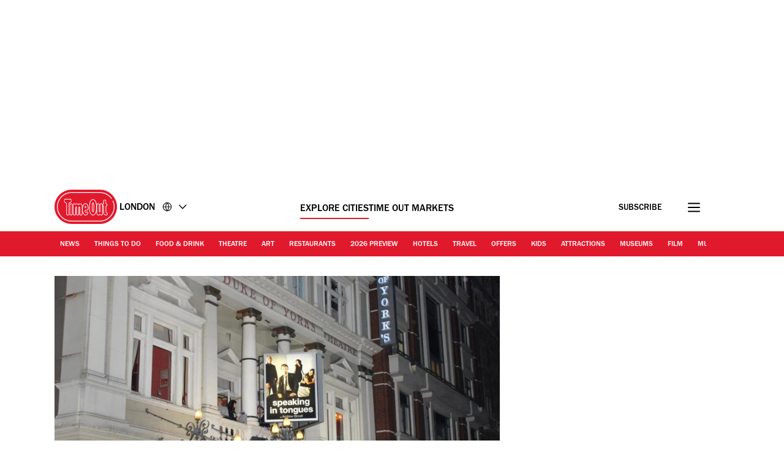

--- FILE ---
content_type: text/javascript
request_url: https://www.timeout.com/static/js/init-70ef82ef522952536f63.js
body_size: 8856
content:
"use strict";(self.webpackChunk_gp_web_frontend=self.webpackChunk_gp_web_frontend||[]).push([["init"],{"./src/ts/ads.ts":(e,t,o)=>{const n=JSON.parse('{"iP":"_full-width-ui_1nxd6_119","Uc":"_cap-width_1nxd6_119"}');var s=o("../shared-types/frontend/core/store.ts"),r=o("./src/ts/utils/ad-utils.ts"),a=o("./src/ts/utils/dom.ts"),i=o("./src/ts/utils/scripts.ts"),d=o("./src/ts/core/client.ts"),l=o("./src/ts/script-loader/script-loader.ts"),c=o("./src/ts/services/cmp.ts"),p=o("../../node_modules/js-cookie/src/js.cookie.js"),m=o.n(p),u=o("../utils/dist/requester/requester-utils.js"),g=o("../utils/dist/contentpass/contentpass-utils.js");let w=(0,d.Nf)({width:window.innerWidth,currentBreakpoint:"xs"}),y=!1;const v=[],h={},b={};var S,f;window.googletag=window.googletag||{},window.googletag.cmd=window.googletag.cmd||[],window.pbjs=window.pbjs||{que:[],initAdserverSet:!1},null===(f=null===(S=window.pbjs)||void 0===S?void 0:S.que)||void 0===f||f.push((async()=>{var e,t,o,n,s,r,a,i,d;const l=null!==(o=null===(t=(e=window.pbjs).readConfig)||void 0===t?void 0:t.call(e))&&void 0!==o?o:{},c=null===(n=l.rubicon)||void 0===n?void 0:n.wrapperName;if(!(null!==(a=null===(r=null===(s=l.floors)||void 0===s?void 0:s.data)||void 0===r?void 0:r.floorProvider)&&void 0!==a?a:"").toLowerCase().includes("pubx")){const e=e=>{var t;return null!==(t=e.bidder)&&void 0!==t?t:""},t=e=>{var t;const o=null==e?void 0:e.adUnitCode.split("-");return o.length>1?o[0].concat("-").concat(o[1]):null!==(t=null==e?void 0:e.adUnitCode)&&void 0!==t?t:""},o=()=>{let e=!1;return e="maxTouchPoints"in navigator&&"ontouchstart"in window&&navigator.maxTouchPoints>0&&window.matchMedia("(pointer:coarse)").matches?navigator.maxTouchPoints>0:/Mobi|Android|iPhone|iPad|iPod/i.test(navigator.userAgent),e?"mobile":"desktop"},n=()=>{if(!c)return"";const e=c.split("_");return e.length>1?e[1]:""};null===(d=(i=window.pbjs).setConfig)||void 0===d||d.call(i,{floors:{enforcement:{floorDeals:!1},auctionDelay:100,endpoint:{url:"https://prebid-floors.timeout.com/floor"},data:{floorProvider:"timeout",currency:"GBP",skipRate:0,modelVersion:"timeout default model 1.0",schema:{fields:["mediaType"]},values:{"*":.3}},additionalSchemaFields:{bidderName:e,placement:t,deviceType:o,geo:n}}})}}));const _=e=>{e.googletagSlot&&(window.googletag.destroySlots([e.googletagSlot]),e.googletagSlot=void 0,e.isRegistered=!1,e.lastRefresh=void 0)},L=e=>{if(!e.googletagSlot)return!1;const[t]=e.googletagSlot.getTargeting("refresh"),o=1e3*(t?parseInt(t,10):0);return!(e.lastRefresh&&(o<1||Date.now()-e.lastRefresh<o))},z=e=>{const t={};return e.filter((e=>e.prebidSizes)).forEach((e=>t[e.adContainerId]=e.prebidSizes)),t},I=e=>e.filter((e=>e.prebidSizes)),k=e=>{window.googletag.cmd.push((()=>{window.pbjs.que.push((async()=>{await(0,c.cY)();const t=e.filter((e=>!(e=>{var t;return((null===(t=window._TO)||void 0===t?void 0:t.preventSlotTypes)||[]).includes(e.adSlotGroup)})(e)&&(e=>!e.breakpoints.length||e.breakpoints.includes(w))(e)&&e.loadsAutomatically));t.length<1||((e=>{window.googletag.cmd.push((()=>{e.filter((e=>!e.isRegistered)).forEach((e=>{const t=(e=>e.adSizes.length<1?[[0,0]]:e.adSizes.filter((e=>e.slotSize.length>0)).sort(((e,t)=>e.viewport[0]-t.viewport[0]))[0].slotSize)(e);if(e.googletagSlot=e.isOutOfPage?window.googletag.defineOutOfPageSlot(e.adSlotId,e.adContainerId):window.googletag.defineSlot(e.adSlotId,t,e.adContainerId)||window.googletag.defineSlot(e.adSlotId,t),e.adTags.forEach((({key:t,value:o})=>e.googletagSlot.setTargeting(t,o))),e.adSenseTags.forEach((({key:t,value:o})=>e.googletagSlot.set(t,o))),e.adSizes.length){const t=window.googletag.sizeMapping();e.adSizes.forEach((e=>{t.addSize(e.viewport,e.slotSize)})),e.googletagSlot.defineSizeMapping(t.build())}e.isRegistered=!0,e.googletagSlot.addService(window.googletag.pubads()),window.onDvtagReady((()=>{window.googletag.display(e.googletagSlot)}))}))}))})(t),window.pbjs.rp.requestBids({callback:()=>{(e=>{const t=e.filter(L);t.length<1||(window.onDvtagReady((()=>{window.googletag.pubads().refresh(t.map((e=>e.googletagSlot)))})),t.forEach((e=>{e.lastRefresh=Date.now()})))})(t)},gptSlotObjects:I(t).map((e=>e.googletagSlot)),sizeMappings:z(t)}))}))}))},P=()=>{var e,t,o;const n=window.adGlobals.gptParams||{},s={inskinmobile_yes:(0,a.tq)().toString(),inskindesktop_yes:(!(0,a.tq)()).toString(),referrer:(()=>{const e=document.createElement("a");return e.setAttribute("href",document.referrer),e.hostname})(),abdieroll:(0,a.xU)(),...n};return Object.entries(null!==(o=null===(t=null===(e=window.digitalData)||void 0===e?void 0:e.variance)||void 0===t?void 0:t.flags)&&void 0!==o?o:{}).forEach((([e,t])=>{s[`feature_${e}`]=String(Number(t))})),s},T=(e,t,o)=>{if(!y&&(o&&v.push(e),window.adSlots.slice(-1)[0].adContainerId===t)){y=!0;const e={action:"ads ready",label:v.length>0?v.join("|"):"no_ads",event:"in-view",category:"GP Impression"};window.gpStore.dispatch({type:s.Us.DataLayerPush,payload:e})}};let R,E;const C=async()=>{var e,t,o,a,d,p,y,v,S,f,L;const{targetingAllowed:z,storageAllowed:I}=await(0,c.cY)();if(I){if(z?m().remove("_pbjs_id_optout"):m().set("_pbjs_id_optout","true",{sameSite:"lax",secure:!0}),!(0,u.H5)(window.digitalData,"US")){(async()=>{(0,l.iM)({src:"https://pub.doubleverify.com/dvtag/32304710/DV1279210/pub.js",parent:"head",timeout:"0",load:"true",attributes:{async:"true"},mainQueue:!0})})();const n={};(null===(o=null===(t=null===(e=window.digitalData)||void 0===e?void 0:e.page)||void 0===t?void 0:t.pageInfo)||void 0===o?void 0:o.canaryID)&&(n.canary="False"===(null===(p=null===(d=null===(a=window.digitalData)||void 0===a?void 0:a.page)||void 0===d?void 0:d.pageInfo)||void 0===p?void 0:p.canaryID)?"false":"true"),(null===(v=null===(y=window.adGlobals)||void 0===y?void 0:y.gptParams)||void 0===v?void 0:v.host)&&(n.host=null===(f=null===(S=window.adGlobals)||void 0===S?void 0:S.gptParams)||void 0===f?void 0:f.host),(async e=>{const t=new URL("https://micro.rubiconproject.com/prebid/dynamic/11092.js");Object.keys(e).forEach((o=>t.searchParams.set(o,e[o]))),(0,l.iM)({src:t.toString(),parent:"head",timeout:"0",load:"true",attributes:{async:"true"},mainQueue:!0})})(n),(0,g.sn)(window.digitalData)&&(async()=>{(0,l.iM)({src:"https://securepubads.g.doubleclick.net/tag/js/gpt.js",parent:"head",timeout:"0",load:"true",attributes:{async:"true"},mainQueue:!0})})()}window.rawSlots=window.rawSlots||[],window.adSlots=window.adSlots||window.rawSlots.map((e=>JSON.parse(e))).sort(((e,t)=>"head"===e.adSlotGroup?-1:"head"===t.adSlotGroup||"list"===e.adSlotGroup?1:"list"===t.adSlotGroup?-1:void 0)).slice(0,30),window.gpStore.dispatch({type:s.Us.DataLayerPush,payload:{event:"page_info",...window.digitalData,num_ad_slots:(null===(L=null===window||void 0===window?void 0:window.adSlots)||void 0===L?void 0:L.length)||0}}),(async()=>{const e=window.location.href;let t="";if(e.includes("pwtv=")){const o=/pwtv=(.*?)(&|$)/g.exec(e);o.length>=2&&o[1].length>0&&(t="/"+o[1])}(0,l.iM)({src:`https://ads.pubmatic.com/AdServer/js/pwt/159632/13737${t}/pwt.js`,parent:"head",timeout:"0",load:"true",attributes:{async:"true"},mainQueue:!0})})(),(()=>{var e;const t=document.querySelectorAll(`.${n.iP}`);(0,i.BP)(window.adSlots,(e=>{k([e])})),(0,i.BP)(window.rawSlots,(e=>window.adSlots.push(JSON.parse(e)))),window.googletag.cmd.push((()=>{window.googletag.pubads().addEventListener("slotOnload",(e=>{const{slot:t}=e,[o]=window.adSlots.filter((e=>e.adContainerId===t.getSlotElementId()));o&&window.gpStore.dispatch({type:s.Us.AdsSlotOnload,payload:o})})),window.googletag.pubads().addEventListener("impressionViewable",(e=>{const{slot:t}=e,o=t.getSlotElementId(),n=b[o];n&&n.requested&&(n.viewable=performance.now(),n.viewableTime=n.viewable-n.requested,window.gpStore.dispatch({type:s.Us.DataLayerPush,payload:{event:"ad_slot_viewable",slotId:o,time_from_ad_request:(null==n?void 0:n.viewableTime)||""}}));const[r]=window.adSlots.filter((e=>e.adContainerId===t.getSlotElementId()));r&&window.gpStore.dispatch({type:s.Us.AdsImpressionViewable,payload:r})})),window.googletag.pubads().addEventListener("slotRenderEnded",(e=>{const{slot:o,isEmpty:r,advertiserId:a,campaignId:i,creativeTemplateId:d,creativeId:l,responseIdentifier:c,size:p,slotContentChanged:m}=e,[u]=window.adSlots.filter((e=>e.adContainerId===o.getSlotElementId()));if(!u)return;const g=e.slot.getSlotElementId(),w=b[g];if(w&&w.requested){w.rendered=performance.now(),w.renderTime=w.rendered-w.requested;const e={slotId:g,advertiserId:a,campaignId:i,creativeId:l,creativeTemplateId:d,responseIdentifier:c,size:p,slotContentChanged:m,time_from_ad_request:null==w?void 0:w.renderTime};window.gpStore.dispatch({type:s.Us.DataLayerPush,payload:{event:"slot_rendered",...e}})}if(u.adContainerId.includes("ad-head-1")&&window.googletag.pubads().setTargeting("dli",`${e.lineItemId}`),u.adContainerId.includes("ad-skin-1")&&t.forEach((e=>e.classList.toggle(n.Uc,!r))),!e.isEmpty&&"replace"===u.adSlotGroup){const e=document.getElementById(u.adContainerId);if(e&&Array.from(e.classList).includes("tile-replaceable")){const t=e.parentNode;t&&Array.from(t.children).forEach((e=>{e.id.includes("ad-replace-")||(e.classList.add("xs-hide"),t.classList.remove("no_image"))}))}}"oop"===u.adSlotGroup&&window.gpStore.dispatch({type:s.Us.JWPlayerAdsStatus,payload:!0})})),window.googletag.pubads().addEventListener("slotVisibilityChanged",(e=>{const{slot:t,inViewPercentage:o}=e,[n]=window.adSlots.filter((e=>e.adContainerId===t.getSlotElementId()));if(!n)return;const[s]=t.getTargeting("refresh"),r=s?1e3*parseInt(s,10):0;r<1||(h[n.adSlotId]&&clearTimeout(h[n.adSlotId]),h[n.adSlotId]=void 0,o>=50&&(h[n.adSlotId]=setTimeout((()=>{k([n])}),r)))})),window.googletag.pubads().addEventListener("slotResponseReceived",(e=>{const{slot:t}=e,o=t.getSlotElementId(),n=b[o];n&&n.requested&&(n.recieved=performance.now(),n.recievedTime=n.recieved-n.requested,window.gpStore.dispatch({type:s.Us.DataLayerPush,payload:{event:"add_response_recieved",slotId:o,time_from_ad_request:(null==n?void 0:n.recievedTime)||""}})),T(e.slot.getTargeting("type")[0],e.slot.getSlotElementId(),e.slot.getResponseInformation())})),window.googletag.pubads().addEventListener("slotRequested",(function(e){const{slot:{getSlotElementId:t}}=e;b[t()]={requested:performance.now()},window.gpStore.dispatch({type:s.Us.DataLayerPush,payload:{event:"add_slot_requested",slotId:t(),time_from_ad_request:0}})}))})),window.addEventListener("resize",(()=>(0,r.Mg)((()=>{const{breakpoint:e}=window.gpStore.getState().client;if(e===w)return!1;w=e,k(window.adSlots)}))()),!1),window.storeSubscribers=window.storeSubscribers||{},window.storeSubscribers.recirc=null===(e=window.gpStore)||void 0===e?void 0:e.subscribe((()=>{const e=window.gpStore.getState();if(e.recirc.sidebar&&void 0!==e.recirc.sidebar.status){switch(e.recirc.sidebar.status){case s.LZ.LOADED:(()=>{const e=window.adSlots.filter((e=>"side"===e.adSlotGroup));e.forEach(((t,o)=>{const n=document.querySelector(`#${t.adContainerId}`).parentNode;o!==e.length-1?n&&n.classList.remove("stickyContainer"):n&&n.classList.add("stickyContainer")}))})();break;case s.LZ.NO_DATA:(()=>{const[e]=window.adSlots.filter((e=>"side"===e.adSlotGroup)).slice(-1),[t]=window.adSlots.filter((e=>"promo"===e.adSlotGroup)).slice(-1);e&&_(e),t&&_(t)})()}window.storeSubscribers.recirc()}}))})(),window.googletag.cmd.push((()=>{window.googletag.pubads().disableInitialLoad(),window.googletag.pubads().enableSingleRequest(),(()=>{const e=P();e&&Object.entries(e).forEach((([e,t])=>{window.googletag.pubads().setTargeting(e,t)}))})(),(async()=>{window.googletag.pubads().setRequestNonPersonalizedAds(1);const{targetingAllowed:e}=await(0,c.cY)();if(e&&(window.googletag.pubads().setRequestNonPersonalizedAds(0),window.googletag.pubads().getTargeting("permutive").length<1)){const e=window.localStorage.getItem("_pdfps");window.googletag.pubads().setTargeting("permutive",e?JSON.parse(e):[])}})().then((()=>{window.googletag.enableServices()}))})),k(window.adSlots),window.gpStore.subscribe((async()=>{const e=window.gpStore.getState();e.ads.destroySlots&&e.ads.destroySlots!==R&&(R=e.ads.destroySlots,(e=>{const t=new RegExp(e,"g");window.adSlots.forEach((e=>{e.adContainerId.match(t)&&_(e)}))})(e.ads.destroySlots)),e.ads.loadSlots&&e.ads.loadSlots!==E&&(E=e.ads.loadSlots,(e=>{const t=new RegExp(e,"g"),o=window.adSlots.filter((e=>!!e.adContainerId.match(t)));o.length&&k(o)})(e.ads.loadSlots));const t=e.ads.impressionViewable;"side"===(null==t?void 0:t.adSlotGroup)&&(e=>{const t=document.getElementById(e.adContainerId).nextSibling;if(!(null==t?void 0:t.id.includes("promo")))return;const o=window.adSlots.find((e=>e.adContainerId===t.id));o&&((e=>{const t=document.getElementById(e.adContainerId);return!!t&&250===t.getBoundingClientRect().height})(e)?(o.loadsAutomatically=!0,k([o])):_(o))})(t)}))}else window.rawSlots.forEach((e=>{const t=JSON.parse(e),o=document.getElementById(t.adContainerId),n=(null==o?void 0:o.closest('[class*="adsInline"]'))||(null==o?void 0:o.closest(".containerAdWrapper"))||(null==o?void 0:o.closest(".containerAd"));n&&(n.style.display="none")}))};"loading"!==document.readyState?C():document.addEventListener("DOMContentLoaded",(function(){C()}),{once:!0})},"./src/ts/config/settings.ts":(e,t,o)=>{o.d(t,{$P:()=>s,aj:()=>n});const n={xs:{min_width:0,max_width:767},sm:{min_width:768,max_width:991},md:{min_width:992,max_width:1199},lg:{min_width:1200,max_width:1365},xl:{min_width:1366,max_width:0}},s=[{selector:'[data-component="navigation-bar"]',mode:{lazy:!1},moduleLoader:()=>o.e("navigation-bar").then(o.bind(o,"./src/ts/components/navigation-bar/navigation-bar.ts"))},{selector:'[data-component="nav-newsletter"]',mode:{lazy:!1},moduleLoader:()=>Promise.all([o.e("latevendors"),o.e("newsletters"),o.e("nav-newsletter")]).then(o.bind(o,"./src/ts/components/nav-newsletter/nav-newsletter.ts"))},{selector:'[data-component="nielsen"]',mode:{lazy:!1},moduleLoader:()=>o.e("nielsen").then(o.bind(o,"./src/ts/components/nielsen/nielsen.ts"))},{selector:'[data-component="footer-newsletter"]',mode:{lazy:!1},moduleLoader:()=>Promise.all([o.e("latevendors"),o.e("newsletters"),o.e("footer-newsletter")]).then(o.bind(o,"./src/ts/components/footer-newsletter/footer-newsletter.ts"))},{selector:'[data-component="naver"]',mode:{lazy:!1},moduleLoader:()=>o.e("naver").then(o.bind(o,"./src/ts/components/naver/naver.ts"))},{selector:'[data-component="gtm-adwords"]',mode:{lazy:!1},moduleLoader:()=>o.e("adwords").then(o.bind(o,"./src/ts/components/adwords/adwords.ts"))},{selector:'[data-component="gtm-gdpr"]',mode:{lazy:!1},moduleLoader:()=>o.e("gtm-gdpr").then(o.bind(o,"./src/ts/components/gtm-gdpr/gtm-gdpr.ts"))},{selector:'[data-component="adwords"]',mode:{lazy:!1},moduleLoader:()=>o.e("adwords").then(o.bind(o,"./src/ts/components/adwords/adwords.ts"))},{selector:'[data-component="post-recirc-bottom"]',mode:{lazy:!0,lazyType:"scroll",rootMargin:"500px"},moduleLoader:()=>Promise.all([o.e("latevendors"),o.e("recirc"),o.e("src_ts_config_config_ts-src_ts_utils_inview_ts-src_ts_utils_recirc_ts-src_ts_utils_recirculation_ts"),o.e("post-recirc-bottom")]).then(o.bind(o,"./src/ts/components/recirc/post-recirc-bottom.ts"))},{selector:'[data-component="popup-newsletter"]',mode:{lazy:!1},moduleLoader:()=>Promise.all([o.e("latevendors"),o.e("newsletters"),o.e("popup-newsletter")]).then(o.bind(o,"./src/ts/components/popup-newsletter/popup-newsletter.ts"))},{selector:'[data-component="desktop-sidebar-cta"]',mode:{lazy:!1},moduleLoader:()=>o.e("desktop-sidebar-cta").then(o.bind(o,"./src/ts/components/desktop-sidebar-cta/desktop-sidebar-cta.ts"))},{selector:'[data-component="sidebar-recirc"]',mode:{lazy:!0,lazyType:"scroll",rootMargin:"500px"},moduleLoader:()=>Promise.all([o.e("latevendors"),o.e("recirc"),o.e("src_ts_config_config_ts-src_ts_utils_inview_ts-src_ts_utils_recirc_ts-src_ts_utils_recirculation_ts"),o.e("sidebar-recirc")]).then(o.bind(o,"./src/ts/components/recirc/sidebar-recirc.ts"))},{selector:'[data-component="whatsapp"]',mode:{lazy:!1},moduleLoader:()=>o.e("whatsapp").then(o.bind(o,"./src/ts/components/whatsapp/whatsapp.ts"))},{selector:'[data-component="sticky-footer"]',mode:{lazy:!1},moduleLoader:()=>o.e("sticky-footer").then(o.bind(o,"./src/ts/components/sticky-footer/sticky-footer.ts"))},{selector:'[data-component="sticky-cta"]',mode:{lazy:!1},moduleLoader:()=>o.e("sticky-cta").then(o.bind(o,"./src/ts/components/sticky-cta/sticky-cta.ts"))},{selector:'[data-component="masthead"]',mode:{lazy:!1},moduleLoader:()=>o.e("masthead").then(o.bind(o,"./src/ts/components/masthead/masthead.ts"))},{selector:'[data-component="sticky-header"]',mode:{lazy:!1},moduleLoader:()=>o.e("sticky-header").then(o.bind(o,"./src/ts/components/sticky-header/sticky-header.ts"))},{selector:'[data-component="lazy-embed"]',mode:{lazy:!0,lazyType:"scroll",rootMargin:"500px"},moduleLoader:()=>o.e("lazy-embed").then(o.bind(o,"./src/ts/components/lazy-embed/lazy-embed.ts"))},{selector:'[data-component="inline-placement"]',mode:{lazy:!1},moduleLoader:()=>o.e("inline-placement").then(o.bind(o,"./src/ts/components/inline-placement/inline-placement.ts"))},{selector:'[data-component="post-recirc-inline"]',mode:{lazy:!1},moduleLoader:()=>Promise.all([o.e("latevendors"),o.e("recirc"),o.e("src_ts_config_config_ts-src_ts_utils_inview_ts-src_ts_utils_recirc_ts-src_ts_utils_recirculation_ts"),o.e("post-recirc-inline")]).then(o.bind(o,"./src/ts/components/recirc/post-recirc-inline.ts"))},{selector:'[data-component="ipsos-iris"]',mode:{lazy:!1},moduleLoader:()=>o.e("ipsos-iris").then(o.bind(o,"./src/ts/components/ipsos-iris/ipsos-iris.ts"))},{selector:'[data-component="ajax-loader"]',mode:{lazy:!1},moduleLoader:()=>Promise.all([o.e("latevendors"),o.e("ajax-loader")]).then(o.bind(o,"./src/ts/components/ajax-loader/ajax-loader.ts"))},{selector:'[data-component="zone-feed"]',mode:{lazy:!1},moduleLoader:()=>Promise.all([o.e("latevendors"),o.e("zone-feed")]).then(o.bind(o,"./src/ts/components/zone-feed/zone-feed.ts"))},{selector:'[data-component="detect-ad-block"]',mode:{lazy:!1},moduleLoader:()=>o.e("detect-4d-block").then(o.bind(o,"./src/ts/components/detect-ad-block/detect-ad-block.ts"))},{selector:'[data-component="text_columns"]',mode:{lazy:!1},moduleLoader:()=>o.e("text_columns").then(o.bind(o,"./src/ts/components/text_columns/text_columns.ts"))},{selector:'[data-component="inline-newsletter"]',mode:{lazy:!1},moduleLoader:()=>Promise.all([o.e("latevendors"),o.e("newsletters"),o.e("inline-newsletter")]).then(o.bind(o,"./src/ts/components/inline-newsletter/inline-newsletter.ts"))},{selector:'[data-component="recirc-collection"]',mode:{lazy:!0,lazyType:"scroll",rootMargin:"500px"},moduleLoader:()=>Promise.all([o.e("latevendors"),o.e("recirc-collection")]).then(o.bind(o,"./src/ts/components/recirc/recirc-collection.ts"))},{selector:'[data-component="infinite-scroll"]',mode:{lazy:!0,lazyType:"scroll",rootMargin:"500px"},moduleLoader:()=>o.e("infinite-scroll").then(o.bind(o,"./src/ts/components/infinite-scroll/infinite-scroll.ts"))},{selector:'[data-component="show-more"]',mode:{lazy:!0,lazyType:"scroll",rootMargin:"500px"},moduleLoader:()=>o.e("show-more").then(o.bind(o,"./src/ts/components/show-more/show-more.ts"))},{selector:'[data-component="lazy-load-zone"]',mode:{lazy:!0,lazyType:"scroll",rootMargin:"500px"},moduleLoader:()=>Promise.all([o.e("latevendors"),o.e("lazy-load-zone")]).then(o.bind(o,"./src/ts/components/lazy-load-zone/lazy-load-zone.ts"))},{selector:'[data-component="recirc-list-inline"]',mode:{lazy:!1},moduleLoader:()=>Promise.all([o.e("latevendors"),o.e("recirc"),o.e("src_ts_config_config_ts-src_ts_utils_inview_ts-src_ts_utils_recirc_ts-src_ts_utils_recirculation_ts"),o.e("recirc-list-inline")]).then(o.bind(o,"./src/ts/components/recirc/recirc-list-inline.ts"))},{selector:'[data-component="ecomm-widget-card"]',mode:{lazy:!1},moduleLoader:()=>o.e("ecomm-widget-card").then(o.bind(o,"./src/ts/components/ecomm-widget/ecomm-widget-card.ts"))},{selector:'[data-component="recirc-list-checkout-bottom"]',mode:{lazy:!0,lazyType:"onload"},moduleLoader:()=>Promise.all([o.e("latevendors"),o.e("recirc-list-checkout-bottom")]).then(o.bind(o,"./src/ts/components/recirc/recirc-list-checkout-bottom.ts"))},{selector:'[data-component="popup-gate-newsletter"]',mode:{lazy:!1},moduleLoader:()=>Promise.all([o.e("latevendors"),o.e("newsletters"),o.e("popup-gate-newsletter")]).then(o.bind(o,"./src/ts/components/popup-gate-newsletter/popup-gate-newsletter.ts"))},{selector:'[data-component="popup-gate-newsletter-cta"]',mode:{lazy:!1},moduleLoader:()=>o.e("popup-gate-newsletter-cta").then(o.bind(o,"./src/ts/components/popup-gate-newsletter/popup-gate-newsletter-cta.ts"))},{selector:'[data-component="lazy-youtube"]',mode:{lazy:!1},moduleLoader:()=>o.e("lazy-youtube").then(o.bind(o,"./src/ts/components/lazy-youtube/lazy-youtube.ts"))},{selector:'[data-component="hero-slideshow"]',mode:{lazy:!1},moduleLoader:()=>o.e("hero-slideshow").then(o.bind(o,"./src/ts/components/hero-slideshow/hero-slideshow.ts"))},{selector:'[data-component="overlay-link"]',mode:{lazy:!1},moduleLoader:()=>o.e("overlay-link").then(o.bind(o,"./src/ts/components/overlay-link/overlay-link.ts"))},{selector:'[data-component="section-load"]',mode:{lazy:!0,rootMargin:"500px",lazyType:"scroll"},moduleLoader:()=>Promise.all([o.e("latevendors"),o.e("section-load")]).then(o.bind(o,"./src/ts/components/section-load/section-load.ts"))},{selector:'[data-component="tom-events-occurrences"]',mode:{lazy:!1},moduleLoader:()=>o.e("tom-events-occurrences").then(o.bind(o,"./src/ts/components/tom-events-occurrences/tom-events-occurrences.ts"))},{selector:'[data-component="hotel-booking-widget"]',mode:{lazy:!0,lazyType:"scroll",rootMargin:"500px"},moduleLoader:()=>o.e("hotel-booking-widget").then(o.bind(o,"./src/ts/components/hotel-booking-widget/hotel-booking-widget.ts"))},{selector:'[data-component="video-trailer"]',mode:{lazy:!0,rootMargin:"500px",lazyType:"scroll"},moduleLoader:()=>Promise.all([o.e("latevendors"),o.e("video-trailer")]).then(o.bind(o,"./src/ts/components/video-trailer/video-trailer.ts"))},{selector:'[data-component="encore"]',mode:{lazy:!0,rootMargin:"250px",lazyType:"scroll"},moduleLoader:()=>Promise.all([o.e("latevendors"),o.e("encore")]).then(o.bind(o,"./src/ts/components/encore/encore.ts"))},{selector:'[data-component="gtm-data-layer"]',mode:{lazy:!1},moduleLoader:()=>o.e("gtm-data-layer").then(o.bind(o,"./src/ts/components/gtm-data-layer/gtm-data-layer.ts"))},{selector:'[data-component="responsive-height-iframe"]',mode:{lazy:!1},moduleLoader:()=>o.e("responsive-height-iframe").then(o.bind(o,"./src/ts/components/responsive-height-iframe/responsive-height-iframe.ts"))},{selector:'[data-component="annotation"]',mode:{lazy:!1},moduleLoader:()=>o.e("annotation").then(o.bind(o,"./src/ts/components/annotation/annotation.ts"))},{selector:'[data-component="editorial-video"]',mode:{lazy:!1},moduleLoader:()=>Promise.all([o.e("latevendors"),o.e("editorial-video")]).then(o.bind(o,"./src/ts/components/editorial-video/editorial-video.ts"))},{selector:'[data-component="jwplayer"]',mode:{lazy:!1},moduleLoader:()=>Promise.all([o.e("latevendors"),o.e("jwplayer")]).then(o.bind(o,"./src/ts/components/jwplayer/jwplayer.ts"))},{selector:'[data-component="inline-banner-newsletter"]',mode:{lazy:!1},moduleLoader:()=>Promise.all([o.e("latevendors"),o.e("newsletters"),o.e("inline-banner-newsletter")]).then(o.bind(o,"./src/ts/components/inline-banner-newsletter/inline-banner-newsletter.ts"))},{selector:'[data-component="native-newsletter"]',mode:{lazy:!1},moduleLoader:()=>Promise.all([o.e("latevendors"),o.e("newsletters"),o.e("native-newsletter")]).then(o.bind(o,"./src/ts/components/native-newsletter/native-newsletter.ts"))},{selector:'[data-component="interscroller"]',mode:{lazy:!1},moduleLoader:()=>o.e("interscroller").then(o.bind(o,"./src/ts/components/interscroller/interscroller.ts"))},{selector:'[data-component="recirc-popular-venues"]',mode:{lazy:!1},moduleLoader:()=>Promise.all([o.e("latevendors"),o.e("recirc-popular-venues")]).then(o.bind(o,"./src/ts/components/recirc/recirc-popular-venues.ts"))},{selector:'[data-component="maps"]',mode:{lazy:!0,lazyType:"scroll",rootMargin:"250px"},moduleLoader:()=>o.e("maps").then(o.bind(o,"./src/ts/components/apple-maps/apple-maps.ts"))},{selector:'[data-component="search"]',mode:{lazy:!1},moduleLoader:()=>Promise.all([o.e("searchpage"),o.e("latevendors"),o.e("search")]).then(o.bind(o,"./src/ts/components/search/search.tsx"))},{selector:'[data-component="scroll-to-top"]',mode:{lazy:!0,lazyType:"scroll",rootMargin:"250px"},moduleLoader:()=>o.e("scroll-to-top").then(o.bind(o,"./src/ts/components/scroll-to-top/scroll-to-top.ts"))},{selector:'[data-component="header-newsletter"]',mode:{lazy:!1},moduleLoader:()=>Promise.all([o.e("latevendors"),o.e("newsletters"),o.e("header-newsletter")]).then(o.bind(o,"./src/ts/components/header-newsletter/header-newsletter.ts"))},{selector:'[data-component="sharing-links"]',mode:{lazy:!1},moduleLoader:()=>o.e("sharing-links").then(o.bind(o,"./src/ts/components/sharing-links/sharing-links.ts"))},{selector:'[data-component="zone-leaderbox"]',mode:{lazy:!1},moduleLoader:()=>o.e("zone-leaderbox").then(o.bind(o,"./src/ts/components/zone-leaderbox/zone-leaderbox.ts"))},{selector:'[data-component="zone-carousel"]',mode:{lazy:!1},moduleLoader:()=>o.e("zone-carousel").then(o.bind(o,"./src/ts/components/zone-carousel/zone-carousel.ts"))},{selector:'[data-component="zone-newsletter"]',mode:{lazy:!1},moduleLoader:()=>Promise.all([o.e("latevendors"),o.e("newsletters"),o.e("zone-newsletter")]).then(o.bind(o,"./src/ts/components/zone-newsletter/zone-newsletter.ts"))},{selector:'[data-component="involveme"]',mode:{lazy:!1},moduleLoader:()=>Promise.all([o.e("latevendors"),o.e("newsletters"),o.e("involveme")]).then(o.bind(o,"./src/ts/components/involveme/involveme.ts"))},{selector:'[data-component="pushly"]',mode:{lazy:!1},moduleLoader:()=>o.e("pushly").then(o.bind(o,"./src/ts/components/pushly/pushly.ts"))},{selector:'[data-component="events-carousel"]',mode:{lazy:!1},moduleLoader:()=>o.e("events-carousel").then(o.bind(o,"./src/ts/components/events-carousel/events-carousel.ts"))},{selector:'[data-component="popin"]',mode:{lazy:!1},moduleLoader:()=>o.e("popin").then(o.bind(o,"./src/ts/components/popin/popin.ts"))}]},"./src/ts/core/client.ts":(e,t,o)=>{o.d(t,{Ef:()=>l,Nf:()=>i,iu:()=>c});var n=o("../shared-types/frontend/core/store.ts"),s=o("./src/ts/config/settings.ts");let r,a=!1;const i=({width:e,currentBreakpoint:t,breakpoints:o=s.aj})=>(Object.entries(o).some((([o,{min_width:n,max_width:s}])=>{const r={min:!1,max:!1};return(e>=n||0===n)&&(r.min=!0),(e<=s||0===s)&&(r.max=!0),!(!r.min||!r.max||o===t||(t=o,0))})),t),d=e=>{const{client:{breakpoint:t}}=e.getState(),o=i({width:window.innerWidth,currentBreakpoint:t});t!==o&&e.dispatch({type:n.Us.ClientBreakpoint,payload:{breakpoint:o}})},l=()=>{if(a)return;const e=window.gpStore;r=e,(e=>{const t=()=>{d(e)};window.matchMedia(`(min-width: ${s.aj.sm.min_width}px)`).addListener(t),window.matchMedia(`(min-width: ${s.aj.md.min_width}px)`).addListener(t),window.matchMedia(`(min-width: ${s.aj.lg.min_width}px)`).addListener(t),window.matchMedia(`(min-width: ${s.aj.xl.min_width}px)`).addListener(t)})(e),(e=>{d(e)})(e),a=!0},c=()=>r.getState().client.breakpoint},"./src/ts/permutive.ts":(e,t,o)=>{var n=o("./src/ts/script-loader/script-loader.ts"),s=o("./src/ts/services/cmp.ts");(async()=>{const{targetingAllowed:e}=await(0,s.cY)();e&&window.digitalData&&"venuetile"!==window.digitalData.page.category.pageType&&(function(e,t){if(!t){t=t||{},window.permutive=t,t.q=[],t.config={consentRequired:!0}||{},t.config.projectId="67cbf6c5-d926-407b-a684-a0606570ff08",t.config.apiKey="7bca0697-4477-4b8c-b1f4-884adee3c4ee",t.config.environment=t.config.environment||"production";for(var o=["addon","identify","track","trigger","query","segment","segments","ready","on","once","user","consent"],n=0;n<o.length;n++){var s=o[n];t[s]=function(e){return function(){var o=Array.prototype.slice.call(arguments,0);t.q.push({functionName:e,arguments:o})}}(s)}}}(document,window.permutive),window.permutive.consent({opt_in:!0,token:"_TO_PERMUTIVE_CONSENT"}),(()=>{if(!window.permutive||!window.permutive.addon)throw new Error("permutive has not been initialised");const{digitalData:{page:{category:{primaryCategory:e,subCategory1:t,pageTags:o,pageType:s},pageInfo:{city:r,country:a}}}}=window;window.permutive.addon("web",{page:{category:{primary_category:e,sub_category1:t,page_tags:o,page_type:s},page_city:r,page_country:a}}),(0,n.iM)({src:"https://cdn.permutive.com/67cbf6c5-d926-407b-a684-a0606570ff08-web.js",parent:"head",timeout:"0",load:"true",attributes:{async:"true",defer:"false"},mainQueue:!0})})())})()},"./src/ts/store.ts":(e,t,o)=>{var n=o("../../node_modules/redux/es/redux.js"),s=o("../shared-types/frontend/core/store.ts");var r=o("./src/ts/utils/scripts.ts");const a={status:{},crm:{},client:{},recirc:{},navigation:{},ads:{},abTesting:void 0,isBlockingAds:void 0,trackEvent:void 0,dataLayerPush:void 0,history:{},lazyZones:{},hotelBookingWidget:{},nativeNewsletter:{},gtmCustomScriptsLoaded:!1,jwPlayerAdsStatus:void 0,cmp:void 0};var i;window.gpStore=(0,n.MT)((i=(e,t)=>{switch(t.type){case s.Us.CRMSend:return((e,t)=>{const o={...e.crm,send:t.payload};return{...e,crm:o}})(e,t);case s.Us.CRMReceive:return((e,t)=>{const o={...e.crm,receive:t.payload};return{...e,crm:o}})(e,t);case s.Us.CRMError:return((e,t)=>{const o={...e.crm,error:t.payload};return{...e,crm:o}})(e,t);case s.Us.ClientBreakpoint:return((e,t)=>{const o={...e.client,...t.payload};return{...e,client:o}})(e,t);case s.Us.RecircPostInview:return((e,t)=>{const o={...e.recirc,post:{...e.recirc.post,inview:t.payload}};return{...e,recirc:o}})(e,t);case s.Us.RecircPostLoaded:return((e,t)=>{const o={...e.recirc,post:{...e.recirc.post,loaded:t.payload}};return{...e,recirc:o}})(e,t);case s.Us.RecircSidebarInview:return((e,t)=>{const o={...e.recirc,sidebar:{...e.recirc.sidebar,inview:t.payload}};return{...e,recirc:o}})(e,t);case s.Us.RecircSidebarLoaded:return((e,t)=>{const o={...e.recirc,sidebar:{...e.recirc.sidebar,loaded:t.payload}};return{...e,recirc:o}})(e,t);case s.Us.RecircSidebarStatus:return((e,t)=>{const o={...e.recirc,sidebar:{...e.recirc.sidebar,status:t.payload}};return{...e,recirc:o}})(e,t);case s.Us.NavigationTracking:return((e,t)=>{const o={...e.navigation,tracking:t.payload};return{...e,navigation:o}})(e,t);case s.Us.AdsImpressionViewable:return((e,t)=>{const o=t.payload,n={...e.ads,impressionViewable:o};return{...e,ads:{...n}}})(e,t);case s.Us.AdsSlotOnload:return((e,t)=>{const o=t.payload,n={...e.ads,slotOnload:o};return{...e,ads:n}})(e,t);case s.Us.RecircPostInlineInview:return((e,t)=>{const o={...e.recirc,post_inline:{...e.recirc.post_inline,inview:t.payload}};return{...e,recirc:o}})(e,t);case s.Us.RecircPostInlineLoaded:return((e,t)=>{const o={...e.recirc,post_inline:{...e.recirc.post_inline,loaded:t.payload}};return{...e,recirc:o}})(e,t);case s.Us.RecircListInlineInview:return((e,t)=>{const o={...e.recirc,list_inline:{...e.recirc.list_inline,inview:t.payload}};return{...e,recirc:o}})(e,t);case s.Us.RecircListInlineLoaded:return((e,t)=>{const o={...e.recirc,list_inline:{...e.recirc.list_inline,loaded:t.payload}};return{...e,recirc:o}})(e,t);case s.Us.RecircListCheckoutBottomInview:return((e,t)=>{const o={...e.recirc,list_checkout_bottom:{...e.recirc.list_checkout_bottom,inview:t.payload}};return{...e,recirc:o}})(e,t);case s.Us.RecircListCheckoutBottomLoaded:return((e,t)=>{const o={...e.recirc,list_checkout_bottom:{...e.recirc.list_checkout_bottom,loaded:t.payload}};return{...e,recirc:o}})(e,t);case s.Us.ABTesting:return((e,t)=>({...e,abTesting:t.payload}))(e,t);case s.Us.SetBlockingAds:return((e,t)=>({...e,isBlockingAds:t.payload}))(e,t);case s.Us.DataLayerPush:return((e,t)=>({...e,dataLayerPush:t.payload}))(e,t);case s.Us.ZoneLoading:return((e,t)=>{const{zoneId:o,timestamp:n}=t.payload,s=e.lazyZones[o];return{...e,lazyZones:{...e.lazyZones,[o]:{...s,status:"LOADING",timestamp:n}}}})(e,t);case s.Us.ZoneLoaded:return((e,t)=>{const{zoneId:o}=t.payload,n=e.lazyZones[o];return{...e,lazyZones:{...e.lazyZones,[o]:{...n,status:"LOADED"}}}})(e,t);case s.Us.ZoneLoadingEnded:return((e,t)=>{const{zoneId:o}=t.payload,n=e.lazyZones[o];return{...e,lazyZones:{...e.lazyZones,[o]:{...n,status:"ENDED"}}}})(e,t);case s.Us.ZoneLoadingError:return((e,t)=>{const{zoneId:o,error:n,timestamp:s}=t.payload;return{...e,lazyZones:{...e.lazyZones,[o]:{status:"ERROR",error:n,timestamp:s}}}})(e,t);case s.Us.HotelBookingWidgetLoaded:return((e,t)=>{const{timestamp:o}=t.payload,n={...e.hotelBookingWidget,loaded:o};return{...e,hotelBookingWidget:n}})(e,t);case s.Us.GTMCustomScriptsLoaded:return((e,t)=>({...e,gtmCustomScriptsLoaded:t.payload}))(e,t);case s.Us.JWPlayerAdsStatus:return((e,t)=>({...e,jwPlayerAdsStatus:t.payload}))(e,t);case s.Us.AdsDestroySlots:return((e,t)=>{const o={...e.ads,destroySlots:t.payload};return{...e,ads:o}})(e,t);case s.Us.AdsLoadSlots:return((e,t)=>{const o={...e.ads,loadSlots:t.payload};return{...e,ads:o}})(e,t);case s.Us.NativeNewsletterLoad:return((e,t)=>{const o={...e.nativeNewsletter,load:t.payload};return{...e,nativeNewsletter:o}})(e,t);case s.Us.AdsInterscroller:return((e,t)=>{const o={...e.ads,interscroller:t.payload};return{...e,ads:o}})(e,t);case s.Us.CMPStatus:return((e,t)=>({...e,cmp:t.payload}))(e,t);default:return e}},(e=a,t)=>i({...e,history:{...e.history,[t.type]:Math.random().toString(10).slice(2)}},t))),window._TO=window._TO||{},window._TO.launchRules=window._TO.launchRules||[],(0,r.BP)(window._TO.launchRules,(e=>{"all_gtm_custom_scripts_loaded"===e&&window.gpStore.dispatch({type:s.Us.GTMCustomScriptsLoaded,payload:!0})}))},"./src/ts/utils/ad-utils.ts":(e,t,o)=>{o.d(t,{Ds:()=>s,Mg:()=>n});const n=(e,t=200)=>{let o=!1;return n=>{o||(o=!0,requestAnimationFrame((()=>{setTimeout((()=>o=!1),t),e(n)})))}},s=(e,t=200)=>{let o;return(...n)=>{clearTimeout(o),o=setTimeout(e,t,...n)}}},"./src/ts/utils/dom.ts":(e,t,o)=>{function n(e,t){const o=[];for(;e=e.previousSibling;)1!=e.nodeType||t&&!e.matches(t)||o.push(e);return o}o.d(t,{Vq:()=>i,XS:()=>d,gy:()=>l,is:()=>a,oj:()=>n,tq:()=>s,xU:()=>r});const s=()=>window.matchMedia("screen and (max-width: 767px)").matches,r=()=>document.cookie.replace(/(?:(?:^|.*;\s*)_TO_AB_Testing\s*\=\s*([^;]*).*$)|^.*$/,"$1")||"0";function a(e,t){var o;const n=null!==(o=t.dataset[e])&&void 0!==o?o:"";return n&&t.setAttribute(e,n),t}function i(e,t="",o=void 0){var n,s;const r=null!==(s=null===(n=null==e?void 0:e.dataset)||void 0===n?void 0:n[t])&&void 0!==s?s:o;if("string"==typeof r&&r.match(/^({).*(})$|^(\[).*(\])$/))try{return JSON.parse(r)}catch(e){console.error(e)}return r}function d(e,t,o,n=!1){const s=new MutationObserver(((e,s)=>{for(const r of e){const e=r.target.querySelector(t);if(e&&(o(e),n))return void s.disconnect()}}));return s.observe(e,{childList:!0,subtree:!0}),()=>s.disconnect()}function l(e,t,o){if(e.offsetHeight>t)return void o(e.offsetHeight);const n=new ResizeObserver(((n,s)=>{if(e.offsetHeight>t)return o(e.offsetHeight),void s.disconnect()}));return n.observe(e),()=>n.disconnect()}},"./src/ts/utils/scripts.ts":(e,t,o)=>{o.d(t,{BP:()=>s,Ct:()=>r,ve:()=>n});const n=async(e,t)=>new Promise(((o,n)=>{const s=document.createElement("script");s.src=e,s.defer=!1,s.async=!0,s.type="text/javascript",s.onerror=n,s.onload=t||(()=>{o()}),document.getElementsByTagName("head")[0].appendChild(s)})),s=(e,t)=>{e.push=o=>{try{return t(o),Array.prototype.push.call(e,o)}catch(t){return e.length}}},r=e=>{[...e.querySelectorAll("script")].forEach((e=>{const t=document.createElement("script");[...e.attributes].forEach((e=>t.setAttribute(e.name,e.value))),t.appendChild(document.createTextNode(e.innerHTML)),e.parentNode.replaceChild(t,e)}))}},"../shared-types/frontend/core/store.ts":(e,t,o)=>{var n,s,r;o.d(t,{LZ:()=>r,Us:()=>n,Xt:()=>s}),function(e){e.CRMSend="CRMSend",e.CRMReceive="CRMReceive",e.CRMError="CRMError",e.ClientBreakpoint="ClientBreakpoint",e.RecircPostInview="RecircPostInview",e.RecircPostLoaded="RecircPostLoaded",e.RecircSidebarInview="RecircSidebarInview",e.RecircSidebarLoaded="RecircSidebarLoaded",e.RecircSidebarStatus="RecircSidebarStatus",e.NavigationTracking="NavigationTracking",e.AdsImpressionViewable="AdsImpressionViewable",e.AdsSlotOnload="AdsSlotOnload",e.RecircPostInlineInview="RecircPostInlineInview",e.RecircPostInlineLoaded="RecircPostInlineLoaded",e.ABTesting="ABTesting",e.SetBlockingAds="SetBlockingAds",e.TrackEvent="TrackEvent",e.DataLayerPush="DataLayerPush",e.ZoneLoading="ZoneLoading",e.ZoneLoaded="ZoneLoaded",e.ZoneLoadingError="ZoneLoadingError",e.ZoneLoadingEnded="ZoneLoadingEnded",e.RecircListInlineInview="RecircListInlineInview",e.RecircListInlineLoaded="RecircListInlineLoaded",e.RecircListCheckoutBottomInview="RecircListCheckoutBottomInview",e.RecircListCheckoutBottomLoaded="RecircListCheckoutBottomLoaded",e.HotelBookingWidgetLoaded="HotelBookingWidgetLoaded",e.GTMCustomScriptsLoaded="GTMCustomScriptsLoaded",e.JWPlayerAdsStatus="JWPlayerAdsStatus",e.AdsDestroySlots="AdsDestroySlots",e.AdsLoadSlots="AdsLoadSlots",e.NativeNewsletterLoad="NativeNewsletterLoad",e.AdsInterscroller="AdsInterscroller",e.CMPStatus="CMPStatus"}(n||(n={})),function(e){e.READY="ready"}(s||(s={})),function(e){e[e.NO_DATA=0]="NO_DATA",e[e.LOADED=1]="LOADED"}(r||(r={}))},"../utils/dist/requester/requester-utils.js":(e,t)=>{t.H5=t.u=void 0,t.u=e=>{var t,o;return"US"===(null===(o=null===(t=null==e?void 0:e.page)||void 0===t?void 0:t.attributes)||void 0===o?void 0:o.requesterCountryIso)},t.H5=(e,t)=>{var o,n;const s={US:["US"],GDPR:["GB","BE","BG","CZ","DK","CY","LV","LT","LU","ES","FR","HR","IT","PL","PT","RO","SI","HU","MT","NL","AT","IS","LI","NO","SK","FI","SE","DE","EE","IE","EL"]},r=null===(n=null===(o=null==e?void 0:e.page)||void 0===o?void 0:o.attributes)||void 0===n?void 0:n.requesterCountryIso;return!(!s[t]||!s[t].includes(r))}}},e=>{var t=t=>e(e.s=t);e.O(0,["earlyvendors","cmp","latevendors","newrelic"],(()=>(t("./src/ts/store.ts"),t("./src/ts/permutive.ts"),t("./src/ts/ads.ts")))),e.O()}]);